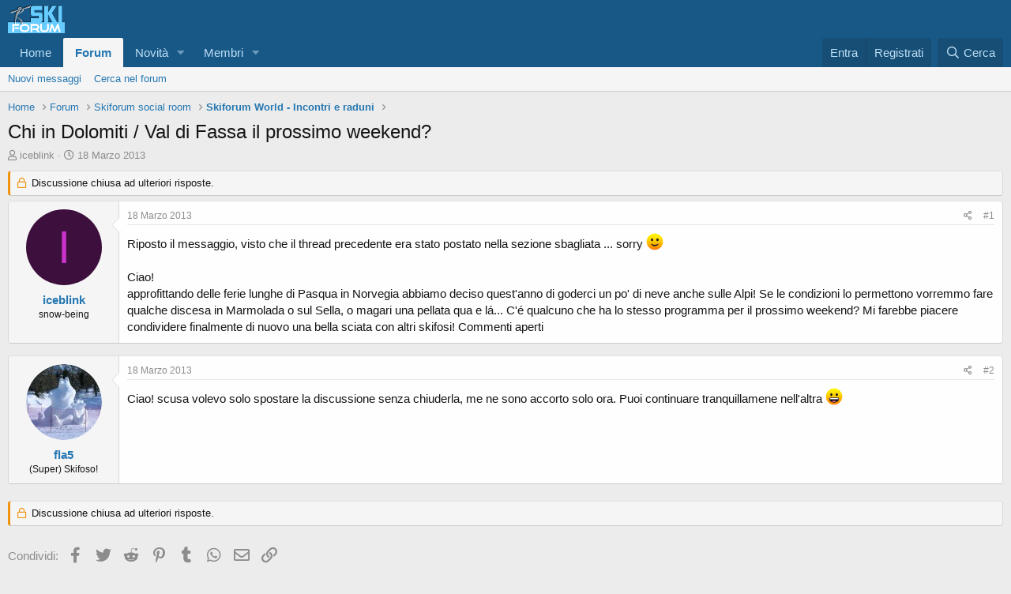

--- FILE ---
content_type: application/javascript; charset=utf-8
request_url: https://fundingchoicesmessages.google.com/f/AGSKWxWR_NrPXkDTSpbGVmDQbUXARxXhFZscqgYGJCcwW4r7WAWJRNUSZ-JjQALDrPtVU4AS9qAiUAveg2ao374oatPCAoEFOTWF5c_5Yll0yHkXHPuGw-q4Kt7cfd2pLjeTeKZqpXiiJWaxK8EPuTpnlj4eny9hqmXSIVmHoNpJQO2iEO0PxdHh7qnozohQ/_.ca/ads//adrequest./partnerads./adsandbox./adpage.
body_size: -1283
content:
window['789703a6-a62b-4e1c-9f22-370479d9795d'] = true;